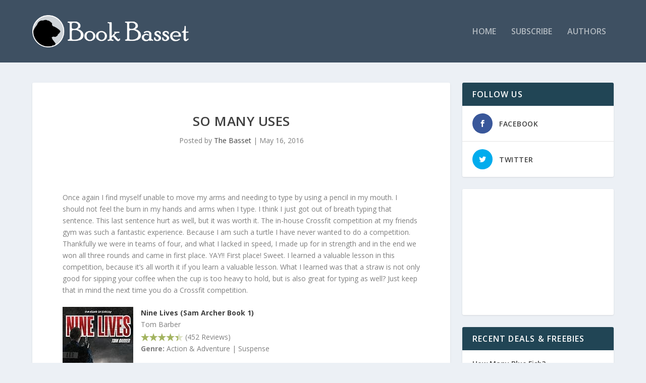

--- FILE ---
content_type: text/html; charset=utf-8
request_url: https://www.google.com/recaptcha/api2/aframe
body_size: 267
content:
<!DOCTYPE HTML><html><head><meta http-equiv="content-type" content="text/html; charset=UTF-8"></head><body><script nonce="fjXmdpzO9qhq6b2WRrv5UQ">/** Anti-fraud and anti-abuse applications only. See google.com/recaptcha */ try{var clients={'sodar':'https://pagead2.googlesyndication.com/pagead/sodar?'};window.addEventListener("message",function(a){try{if(a.source===window.parent){var b=JSON.parse(a.data);var c=clients[b['id']];if(c){var d=document.createElement('img');d.src=c+b['params']+'&rc='+(localStorage.getItem("rc::a")?sessionStorage.getItem("rc::b"):"");window.document.body.appendChild(d);sessionStorage.setItem("rc::e",parseInt(sessionStorage.getItem("rc::e")||0)+1);localStorage.setItem("rc::h",'1769928281146');}}}catch(b){}});window.parent.postMessage("_grecaptcha_ready", "*");}catch(b){}</script></body></html>

--- FILE ---
content_type: text/javascript
request_url: https://www.bookbasset.com/wp-content/plugins/cph-site-plugin/js/plugin.js?ver=1.1.0
body_size: 735
content:
jQuery(function($) {
	var links = $("a").not(".iqg-checked"),
		host = window.location.hostname;
	if(links.length) {
		$.each(links, function() {
			$(this).addClass("iqg-checked");
			if(typeof $(this).attr("href") !== "undefined") {
				// IF HREF CONTAINS HOSTNAME OR DOES NOT CONTAIN HTTP, MOVE TO NEXT LINK
				if($(this).attr("href").length < 10 || $(this).attr("href").indexOf(host) !== -1 || $(this).attr("href").indexOf("http") === -1) {
					return;
				}
				$(this).attr("target", "_blank");
			}
		});
	}
});


window.addEventListener("message", function(event) {
	if(event.origin.indexOf("ereaderiq") > -1) {
		var data = event.data;
		if(data.message == "resizeFrame") {
			var frame = document.getElementById("eriq-frame");
			if(data.height) {
				frame.style.height = data.height + "px";
			}
		}
	}
}, false);


function shuffle(array) {
	var currentIndex = array.length, temporaryValue, randomIndex;
	while(0 !== currentIndex) {
		randomIndex = Math.floor(Math.random() * currentIndex);
		currentIndex -= 1;
		temporaryValue = array[currentIndex];
		array[currentIndex] = array[randomIndex];
		array[randomIndex] = temporaryValue;
	}
	return array;
}

/*
 jQuery(document).ready(function($){
 var $container = $("#sidebarFeature");
 $.ajax({
 type: 'post',
 url: "/custom/ajax/sidebar_feature.php",
 dataType: "json",
 success: function(data){
 if(data.success){
 $container.html(data.html);
 }
 }
 });
 });
 */